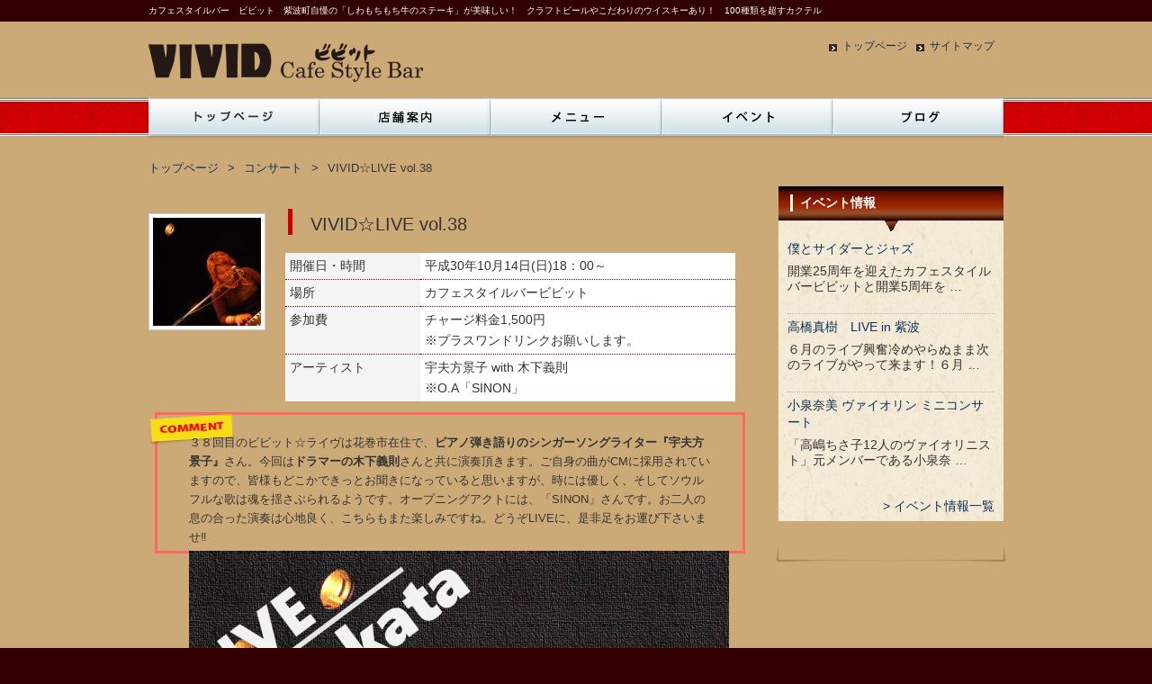

--- FILE ---
content_type: text/html; charset=UTF-8
request_url: https://www.csb-vivid.com/?events=vivid%E2%98%86live-vol-38
body_size: 31054
content:
<!DOCTYPE HTML>
<html dir="ltr" lang="ja">
<head>
<meta http-equiv="Content-Type" content="text/html; charset=UTF-8">
<title>VIVID☆LIVE vol.38 | カフェスタイルバー　ビビット</title>
<link rel="apple-touch-icon" href="https://www.csb-vivid.com/wp-content/themes/vivid/images/touch-icon.png" />
<link rel="shortcut icon" href="https://www.csb-vivid.com/wp-content/themes/vivid/images/favicon_vivid.ico" />
<link rel="stylesheet" type="text/css" media="all" href="https://www.csb-vivid.com/wp-content/themes/vivid/style.css" />
<!--[if lt IE 9]>
  <meta http-equiv="Imagetoolbar" content="no" />
  <script src="http://html5shiv.googlecode.com/svn/trunk/html5.js"></script>
<![endif]-->
<meta name="keywords" content="カフェ　バー　ビビット　居酒屋　飲食　紫波　ビール　ワイン　カクテル" />
<meta name="description" content="カフェスタイルバー　ビビットのページです。おいしいビールとおいしいワイン。そして100種類以上のカクテルをご用意。紫波町の日詰にあるおしゃれで落ち着いた空間で皆様のご来店をお待ちしております。" />
<meta name='robots' content='max-image-preview:large' />
	<style>img:is([sizes="auto" i], [sizes^="auto," i]) { contain-intrinsic-size: 3000px 1500px }</style>
	<link rel="alternate" type="application/rss+xml" title="カフェスタイルバー　ビビット &raquo; VIVID☆LIVE vol.38 のコメントのフィード" href="https://www.csb-vivid.com/?events=vivid%e2%98%86live-vol-38/feed/" />
<script type="text/javascript">
/* <![CDATA[ */
window._wpemojiSettings = {"baseUrl":"https:\/\/s.w.org\/images\/core\/emoji\/15.0.3\/72x72\/","ext":".png","svgUrl":"https:\/\/s.w.org\/images\/core\/emoji\/15.0.3\/svg\/","svgExt":".svg","source":{"concatemoji":"https:\/\/www.csb-vivid.com\/wp-includes\/js\/wp-emoji-release.min.js?ver=6.7.4"}};
/*! This file is auto-generated */
!function(i,n){var o,s,e;function c(e){try{var t={supportTests:e,timestamp:(new Date).valueOf()};sessionStorage.setItem(o,JSON.stringify(t))}catch(e){}}function p(e,t,n){e.clearRect(0,0,e.canvas.width,e.canvas.height),e.fillText(t,0,0);var t=new Uint32Array(e.getImageData(0,0,e.canvas.width,e.canvas.height).data),r=(e.clearRect(0,0,e.canvas.width,e.canvas.height),e.fillText(n,0,0),new Uint32Array(e.getImageData(0,0,e.canvas.width,e.canvas.height).data));return t.every(function(e,t){return e===r[t]})}function u(e,t,n){switch(t){case"flag":return n(e,"\ud83c\udff3\ufe0f\u200d\u26a7\ufe0f","\ud83c\udff3\ufe0f\u200b\u26a7\ufe0f")?!1:!n(e,"\ud83c\uddfa\ud83c\uddf3","\ud83c\uddfa\u200b\ud83c\uddf3")&&!n(e,"\ud83c\udff4\udb40\udc67\udb40\udc62\udb40\udc65\udb40\udc6e\udb40\udc67\udb40\udc7f","\ud83c\udff4\u200b\udb40\udc67\u200b\udb40\udc62\u200b\udb40\udc65\u200b\udb40\udc6e\u200b\udb40\udc67\u200b\udb40\udc7f");case"emoji":return!n(e,"\ud83d\udc26\u200d\u2b1b","\ud83d\udc26\u200b\u2b1b")}return!1}function f(e,t,n){var r="undefined"!=typeof WorkerGlobalScope&&self instanceof WorkerGlobalScope?new OffscreenCanvas(300,150):i.createElement("canvas"),a=r.getContext("2d",{willReadFrequently:!0}),o=(a.textBaseline="top",a.font="600 32px Arial",{});return e.forEach(function(e){o[e]=t(a,e,n)}),o}function t(e){var t=i.createElement("script");t.src=e,t.defer=!0,i.head.appendChild(t)}"undefined"!=typeof Promise&&(o="wpEmojiSettingsSupports",s=["flag","emoji"],n.supports={everything:!0,everythingExceptFlag:!0},e=new Promise(function(e){i.addEventListener("DOMContentLoaded",e,{once:!0})}),new Promise(function(t){var n=function(){try{var e=JSON.parse(sessionStorage.getItem(o));if("object"==typeof e&&"number"==typeof e.timestamp&&(new Date).valueOf()<e.timestamp+604800&&"object"==typeof e.supportTests)return e.supportTests}catch(e){}return null}();if(!n){if("undefined"!=typeof Worker&&"undefined"!=typeof OffscreenCanvas&&"undefined"!=typeof URL&&URL.createObjectURL&&"undefined"!=typeof Blob)try{var e="postMessage("+f.toString()+"("+[JSON.stringify(s),u.toString(),p.toString()].join(",")+"));",r=new Blob([e],{type:"text/javascript"}),a=new Worker(URL.createObjectURL(r),{name:"wpTestEmojiSupports"});return void(a.onmessage=function(e){c(n=e.data),a.terminate(),t(n)})}catch(e){}c(n=f(s,u,p))}t(n)}).then(function(e){for(var t in e)n.supports[t]=e[t],n.supports.everything=n.supports.everything&&n.supports[t],"flag"!==t&&(n.supports.everythingExceptFlag=n.supports.everythingExceptFlag&&n.supports[t]);n.supports.everythingExceptFlag=n.supports.everythingExceptFlag&&!n.supports.flag,n.DOMReady=!1,n.readyCallback=function(){n.DOMReady=!0}}).then(function(){return e}).then(function(){var e;n.supports.everything||(n.readyCallback(),(e=n.source||{}).concatemoji?t(e.concatemoji):e.wpemoji&&e.twemoji&&(t(e.twemoji),t(e.wpemoji)))}))}((window,document),window._wpemojiSettings);
/* ]]> */
</script>
<link rel='stylesheet' id='sbi_styles-css' href='https://www.csb-vivid.com/wp-content/plugins/instagram-feed/css/sbi-styles.min.css?ver=6.10.0' type='text/css' media='all' />
<style id='wp-emoji-styles-inline-css' type='text/css'>

	img.wp-smiley, img.emoji {
		display: inline !important;
		border: none !important;
		box-shadow: none !important;
		height: 1em !important;
		width: 1em !important;
		margin: 0 0.07em !important;
		vertical-align: -0.1em !important;
		background: none !important;
		padding: 0 !important;
	}
</style>
<link rel='stylesheet' id='wp-block-library-css' href='https://www.csb-vivid.com/wp-includes/css/dist/block-library/style.min.css?ver=6.7.4' type='text/css' media='all' />
<style id='classic-theme-styles-inline-css' type='text/css'>
/*! This file is auto-generated */
.wp-block-button__link{color:#fff;background-color:#32373c;border-radius:9999px;box-shadow:none;text-decoration:none;padding:calc(.667em + 2px) calc(1.333em + 2px);font-size:1.125em}.wp-block-file__button{background:#32373c;color:#fff;text-decoration:none}
</style>
<style id='global-styles-inline-css' type='text/css'>
:root{--wp--preset--aspect-ratio--square: 1;--wp--preset--aspect-ratio--4-3: 4/3;--wp--preset--aspect-ratio--3-4: 3/4;--wp--preset--aspect-ratio--3-2: 3/2;--wp--preset--aspect-ratio--2-3: 2/3;--wp--preset--aspect-ratio--16-9: 16/9;--wp--preset--aspect-ratio--9-16: 9/16;--wp--preset--color--black: #000000;--wp--preset--color--cyan-bluish-gray: #abb8c3;--wp--preset--color--white: #ffffff;--wp--preset--color--pale-pink: #f78da7;--wp--preset--color--vivid-red: #cf2e2e;--wp--preset--color--luminous-vivid-orange: #ff6900;--wp--preset--color--luminous-vivid-amber: #fcb900;--wp--preset--color--light-green-cyan: #7bdcb5;--wp--preset--color--vivid-green-cyan: #00d084;--wp--preset--color--pale-cyan-blue: #8ed1fc;--wp--preset--color--vivid-cyan-blue: #0693e3;--wp--preset--color--vivid-purple: #9b51e0;--wp--preset--gradient--vivid-cyan-blue-to-vivid-purple: linear-gradient(135deg,rgba(6,147,227,1) 0%,rgb(155,81,224) 100%);--wp--preset--gradient--light-green-cyan-to-vivid-green-cyan: linear-gradient(135deg,rgb(122,220,180) 0%,rgb(0,208,130) 100%);--wp--preset--gradient--luminous-vivid-amber-to-luminous-vivid-orange: linear-gradient(135deg,rgba(252,185,0,1) 0%,rgba(255,105,0,1) 100%);--wp--preset--gradient--luminous-vivid-orange-to-vivid-red: linear-gradient(135deg,rgba(255,105,0,1) 0%,rgb(207,46,46) 100%);--wp--preset--gradient--very-light-gray-to-cyan-bluish-gray: linear-gradient(135deg,rgb(238,238,238) 0%,rgb(169,184,195) 100%);--wp--preset--gradient--cool-to-warm-spectrum: linear-gradient(135deg,rgb(74,234,220) 0%,rgb(151,120,209) 20%,rgb(207,42,186) 40%,rgb(238,44,130) 60%,rgb(251,105,98) 80%,rgb(254,248,76) 100%);--wp--preset--gradient--blush-light-purple: linear-gradient(135deg,rgb(255,206,236) 0%,rgb(152,150,240) 100%);--wp--preset--gradient--blush-bordeaux: linear-gradient(135deg,rgb(254,205,165) 0%,rgb(254,45,45) 50%,rgb(107,0,62) 100%);--wp--preset--gradient--luminous-dusk: linear-gradient(135deg,rgb(255,203,112) 0%,rgb(199,81,192) 50%,rgb(65,88,208) 100%);--wp--preset--gradient--pale-ocean: linear-gradient(135deg,rgb(255,245,203) 0%,rgb(182,227,212) 50%,rgb(51,167,181) 100%);--wp--preset--gradient--electric-grass: linear-gradient(135deg,rgb(202,248,128) 0%,rgb(113,206,126) 100%);--wp--preset--gradient--midnight: linear-gradient(135deg,rgb(2,3,129) 0%,rgb(40,116,252) 100%);--wp--preset--font-size--small: 13px;--wp--preset--font-size--medium: 20px;--wp--preset--font-size--large: 36px;--wp--preset--font-size--x-large: 42px;--wp--preset--spacing--20: 0.44rem;--wp--preset--spacing--30: 0.67rem;--wp--preset--spacing--40: 1rem;--wp--preset--spacing--50: 1.5rem;--wp--preset--spacing--60: 2.25rem;--wp--preset--spacing--70: 3.38rem;--wp--preset--spacing--80: 5.06rem;--wp--preset--shadow--natural: 6px 6px 9px rgba(0, 0, 0, 0.2);--wp--preset--shadow--deep: 12px 12px 50px rgba(0, 0, 0, 0.4);--wp--preset--shadow--sharp: 6px 6px 0px rgba(0, 0, 0, 0.2);--wp--preset--shadow--outlined: 6px 6px 0px -3px rgba(255, 255, 255, 1), 6px 6px rgba(0, 0, 0, 1);--wp--preset--shadow--crisp: 6px 6px 0px rgba(0, 0, 0, 1);}:where(.is-layout-flex){gap: 0.5em;}:where(.is-layout-grid){gap: 0.5em;}body .is-layout-flex{display: flex;}.is-layout-flex{flex-wrap: wrap;align-items: center;}.is-layout-flex > :is(*, div){margin: 0;}body .is-layout-grid{display: grid;}.is-layout-grid > :is(*, div){margin: 0;}:where(.wp-block-columns.is-layout-flex){gap: 2em;}:where(.wp-block-columns.is-layout-grid){gap: 2em;}:where(.wp-block-post-template.is-layout-flex){gap: 1.25em;}:where(.wp-block-post-template.is-layout-grid){gap: 1.25em;}.has-black-color{color: var(--wp--preset--color--black) !important;}.has-cyan-bluish-gray-color{color: var(--wp--preset--color--cyan-bluish-gray) !important;}.has-white-color{color: var(--wp--preset--color--white) !important;}.has-pale-pink-color{color: var(--wp--preset--color--pale-pink) !important;}.has-vivid-red-color{color: var(--wp--preset--color--vivid-red) !important;}.has-luminous-vivid-orange-color{color: var(--wp--preset--color--luminous-vivid-orange) !important;}.has-luminous-vivid-amber-color{color: var(--wp--preset--color--luminous-vivid-amber) !important;}.has-light-green-cyan-color{color: var(--wp--preset--color--light-green-cyan) !important;}.has-vivid-green-cyan-color{color: var(--wp--preset--color--vivid-green-cyan) !important;}.has-pale-cyan-blue-color{color: var(--wp--preset--color--pale-cyan-blue) !important;}.has-vivid-cyan-blue-color{color: var(--wp--preset--color--vivid-cyan-blue) !important;}.has-vivid-purple-color{color: var(--wp--preset--color--vivid-purple) !important;}.has-black-background-color{background-color: var(--wp--preset--color--black) !important;}.has-cyan-bluish-gray-background-color{background-color: var(--wp--preset--color--cyan-bluish-gray) !important;}.has-white-background-color{background-color: var(--wp--preset--color--white) !important;}.has-pale-pink-background-color{background-color: var(--wp--preset--color--pale-pink) !important;}.has-vivid-red-background-color{background-color: var(--wp--preset--color--vivid-red) !important;}.has-luminous-vivid-orange-background-color{background-color: var(--wp--preset--color--luminous-vivid-orange) !important;}.has-luminous-vivid-amber-background-color{background-color: var(--wp--preset--color--luminous-vivid-amber) !important;}.has-light-green-cyan-background-color{background-color: var(--wp--preset--color--light-green-cyan) !important;}.has-vivid-green-cyan-background-color{background-color: var(--wp--preset--color--vivid-green-cyan) !important;}.has-pale-cyan-blue-background-color{background-color: var(--wp--preset--color--pale-cyan-blue) !important;}.has-vivid-cyan-blue-background-color{background-color: var(--wp--preset--color--vivid-cyan-blue) !important;}.has-vivid-purple-background-color{background-color: var(--wp--preset--color--vivid-purple) !important;}.has-black-border-color{border-color: var(--wp--preset--color--black) !important;}.has-cyan-bluish-gray-border-color{border-color: var(--wp--preset--color--cyan-bluish-gray) !important;}.has-white-border-color{border-color: var(--wp--preset--color--white) !important;}.has-pale-pink-border-color{border-color: var(--wp--preset--color--pale-pink) !important;}.has-vivid-red-border-color{border-color: var(--wp--preset--color--vivid-red) !important;}.has-luminous-vivid-orange-border-color{border-color: var(--wp--preset--color--luminous-vivid-orange) !important;}.has-luminous-vivid-amber-border-color{border-color: var(--wp--preset--color--luminous-vivid-amber) !important;}.has-light-green-cyan-border-color{border-color: var(--wp--preset--color--light-green-cyan) !important;}.has-vivid-green-cyan-border-color{border-color: var(--wp--preset--color--vivid-green-cyan) !important;}.has-pale-cyan-blue-border-color{border-color: var(--wp--preset--color--pale-cyan-blue) !important;}.has-vivid-cyan-blue-border-color{border-color: var(--wp--preset--color--vivid-cyan-blue) !important;}.has-vivid-purple-border-color{border-color: var(--wp--preset--color--vivid-purple) !important;}.has-vivid-cyan-blue-to-vivid-purple-gradient-background{background: var(--wp--preset--gradient--vivid-cyan-blue-to-vivid-purple) !important;}.has-light-green-cyan-to-vivid-green-cyan-gradient-background{background: var(--wp--preset--gradient--light-green-cyan-to-vivid-green-cyan) !important;}.has-luminous-vivid-amber-to-luminous-vivid-orange-gradient-background{background: var(--wp--preset--gradient--luminous-vivid-amber-to-luminous-vivid-orange) !important;}.has-luminous-vivid-orange-to-vivid-red-gradient-background{background: var(--wp--preset--gradient--luminous-vivid-orange-to-vivid-red) !important;}.has-very-light-gray-to-cyan-bluish-gray-gradient-background{background: var(--wp--preset--gradient--very-light-gray-to-cyan-bluish-gray) !important;}.has-cool-to-warm-spectrum-gradient-background{background: var(--wp--preset--gradient--cool-to-warm-spectrum) !important;}.has-blush-light-purple-gradient-background{background: var(--wp--preset--gradient--blush-light-purple) !important;}.has-blush-bordeaux-gradient-background{background: var(--wp--preset--gradient--blush-bordeaux) !important;}.has-luminous-dusk-gradient-background{background: var(--wp--preset--gradient--luminous-dusk) !important;}.has-pale-ocean-gradient-background{background: var(--wp--preset--gradient--pale-ocean) !important;}.has-electric-grass-gradient-background{background: var(--wp--preset--gradient--electric-grass) !important;}.has-midnight-gradient-background{background: var(--wp--preset--gradient--midnight) !important;}.has-small-font-size{font-size: var(--wp--preset--font-size--small) !important;}.has-medium-font-size{font-size: var(--wp--preset--font-size--medium) !important;}.has-large-font-size{font-size: var(--wp--preset--font-size--large) !important;}.has-x-large-font-size{font-size: var(--wp--preset--font-size--x-large) !important;}
:where(.wp-block-post-template.is-layout-flex){gap: 1.25em;}:where(.wp-block-post-template.is-layout-grid){gap: 1.25em;}
:where(.wp-block-columns.is-layout-flex){gap: 2em;}:where(.wp-block-columns.is-layout-grid){gap: 2em;}
:root :where(.wp-block-pullquote){font-size: 1.5em;line-height: 1.6;}
</style>
<link rel='stylesheet' id='contact-form-7-css' href='https://www.csb-vivid.com/wp-content/plugins/contact-form-7/includes/css/styles.css?ver=5.5.3' type='text/css' media='all' />
<link rel='stylesheet' id='responsive-lightbox-prettyphoto-css' href='https://www.csb-vivid.com/wp-content/plugins/responsive-lightbox/assets/prettyphoto/prettyPhoto.min.css?ver=2.4.8' type='text/css' media='all' />
<link rel='stylesheet' id='child-pages-shortcode-css-css' href='https://www.csb-vivid.com/wp-content/themes/vivid/css/child-pages-shortcode/style.css?ver=1.1.4' type='text/css' media='all' />
<link rel='stylesheet' id='mediaelementjs-styles-css' href='https://www.csb-vivid.com/wp-content/plugins/media-element-html5-video-and-audio-player/mediaelement/v4/mediaelementplayer.min.css?ver=6.7.4' type='text/css' media='all' />
<link rel='stylesheet' id='mediaelementjs-styles-legacy-css' href='https://www.csb-vivid.com/wp-content/plugins/media-element-html5-video-and-audio-player/mediaelement/v4/mediaelementplayer-legacy.min.css?ver=6.7.4' type='text/css' media='all' />
<script type="text/javascript" src="https://www.csb-vivid.com/wp-includes/js/jquery/jquery.min.js?ver=3.7.1" id="jquery-core-js"></script>
<script type="text/javascript" src="https://www.csb-vivid.com/wp-includes/js/jquery/jquery-migrate.min.js?ver=3.4.1" id="jquery-migrate-js"></script>
<script type="text/javascript" src="https://www.csb-vivid.com/wp-content/plugins/responsive-lightbox/assets/prettyphoto/jquery.prettyPhoto.min.js?ver=2.4.8" id="responsive-lightbox-prettyphoto-js"></script>
<script type="text/javascript" src="https://www.csb-vivid.com/wp-includes/js/underscore.min.js?ver=1.13.7" id="underscore-js"></script>
<script type="text/javascript" src="https://www.csb-vivid.com/wp-content/plugins/responsive-lightbox/assets/infinitescroll/infinite-scroll.pkgd.min.js?ver=6.7.4" id="responsive-lightbox-infinite-scroll-js"></script>
<script type="text/javascript" id="responsive-lightbox-js-before">
/* <![CDATA[ */
var rlArgs = {"script":"prettyphoto","selector":"lightbox","customEvents":"","activeGalleries":true,"animationSpeed":"normal","slideshow":false,"slideshowDelay":5000,"slideshowAutoplay":false,"opacity":"0.75","showTitle":true,"allowResize":true,"allowExpand":true,"width":1080,"height":720,"separator":"\/","theme":"pp_default","horizontalPadding":20,"hideFlash":false,"wmode":"opaque","videoAutoplay":false,"modal":false,"deeplinking":false,"overlayGallery":true,"keyboardShortcuts":true,"social":false,"woocommerce_gallery":false,"ajaxurl":"https:\/\/www.csb-vivid.com\/wp-admin\/admin-ajax.php","nonce":"b0c55ed57c","preview":false,"postId":4002,"scriptExtension":false};
/* ]]> */
</script>
<script type="text/javascript" src="https://www.csb-vivid.com/wp-content/plugins/responsive-lightbox/js/front.js?ver=2.4.8" id="responsive-lightbox-js"></script>
<script type="text/javascript" src="https://www.csb-vivid.com/wp-content/plugins/child-pages-shortcode/js/child-pages-shortcode.min.js?ver=1.1.4" id="child-pages-shortcode-js"></script>
<script type="text/javascript" src="https://www.csb-vivid.com/wp-content/plugins/media-element-html5-video-and-audio-player/mediaelement/v4/mediaelement-and-player.min.js?ver=4.2.8" id="mediaelementjs-scripts-js"></script>
<link rel="https://api.w.org/" href="https://www.csb-vivid.com/wp-json/" /><link rel="EditURI" type="application/rsd+xml" title="RSD" href="https://www.csb-vivid.com/xmlrpc.php?rsd" />
<meta name="generator" content="WordPress 6.7.4" />
<link rel="canonical" href="https://www.csb-vivid.com/?events=vivid%e2%98%86live-vol-38" />
<link rel='shortlink' href='https://www.csb-vivid.com/?p=4002' />
<link rel="alternate" title="oEmbed (JSON)" type="application/json+oembed" href="https://www.csb-vivid.com/wp-json/oembed/1.0/embed?url=https%3A%2F%2Fwww.csb-vivid.com%2F%3Fevents%3Dvivid%25e2%2598%2586live-vol-38" />
<link rel="alternate" title="oEmbed (XML)" type="text/xml+oembed" href="https://www.csb-vivid.com/wp-json/oembed/1.0/embed?url=https%3A%2F%2Fwww.csb-vivid.com%2F%3Fevents%3Dvivid%25e2%2598%2586live-vol-38&#038;format=xml" />
		<style type="text/css" id="wp-custom-css">
			.first-column tr td:nth-child(1){
			background-color:#f4f4f4;
}
		</style>
		</head>
<body class="events-template-default single single-events postid-4002">
<!-- FB Page-Plugin start-->
<div id="fb-root"></div>
<script>(function(d, s, id) {
  var js, fjs = d.getElementsByTagName(s)[0];
  if (d.getElementById(id)) return;
  js = d.createElement(s); js.id = id;
  js.src = 'https://connect.facebook.net/ja_JP/sdk.js#xfbml=1&version=v2.12&appId=231597590641217&autoLogAppEvents=1';
  fjs.parentNode.insertBefore(js, fjs);
}(document, 'script', 'facebook-jssdk'));</script>	
<!-- FB Page-Plugin end-->


<div id="wrap">
  <section id="description">
    <h1>カフェスタイルバー　ビビット　紫波町自慢の「しわもちもち牛のステーキ」が美味しい！　クラフトビールやこだわりのウイスキーあり！　100種類を超すカクテル　</h1>
  </section><!-- #description end -->
  <div id="container">
    <header id="header">
      <h1 id="site-id">
        <a href="https://www.csb-vivid.com/"><img src="https://www.csb-vivid.com/wp-content/themes/vivid/images/header/site_id.png" alt="カフェスタイルバー　ビビット" /></a>
      </h1><!-- #site-id end -->
      <div id="utility-group">
<!--ユーティリティナビゲーション-->
<nav id="utility-nav" class="menu-utility-container"><ul id="menu-utility" class="menu"><li id="menu-item-70" class="menu-item menu-item-type-post_type menu-item-object-page menu-item-home menu-item-70"><a href="https://www.csb-vivid.com/">トップページ</a></li>
<li id="menu-item-72" class="menu-item menu-item-type-post_type menu-item-object-page menu-item-72"><a href="https://www.csb-vivid.com/sitemap_page/">サイトマップ</a></li>
</ul></nav><!--ユーティリティナビゲーション終了-->
		<!-- #header-widget-area start -->
        <div id="header-widget-area">
          <aside class="widget_search">
          </aside>
        </div>
        <!-- #header-widget-area end -->


      </div><!-- #utility-group end -->
    </header><!-- #header end -->
<!--グローバルナビゲーション-->
<nav id="global-nav" class="menu-global-container"><ul id="menu-global" class="menu"><li id="menu-item-58" class="menu-item menu-item-type-post_type menu-item-object-page menu-item-home menu-item-58"><a href="https://www.csb-vivid.com/">トップページ</a></li>
<li id="menu-item-651" class="menu-item menu-item-type-post_type menu-item-object-page menu-item-has-children menu-item-651"><a href="https://www.csb-vivid.com/shop/">店舗案内</a>
<ul class="sub-menu">
	<li id="menu-item-308" class="menu-item menu-item-type-post_type menu-item-object-page menu-item-308"><a href="https://www.csb-vivid.com/shop/about/">店舗について</a></li>
	<li id="menu-item-60" class="menu-item menu-item-type-post_type menu-item-object-page menu-item-60"><a href="https://www.csb-vivid.com/shop/business/">店内のご紹介</a></li>
	<li id="menu-item-62" class="menu-item menu-item-type-post_type menu-item-object-page menu-item-62"><a href="https://www.csb-vivid.com/shop/access/">アクセスマップ</a></li>
</ul>
</li>
<li id="menu-item-644" class="menu-item menu-item-type-post_type menu-item-object-page menu-item-has-children menu-item-644"><a href="https://www.csb-vivid.com/menu/">メニュー</a>
<ul class="sub-menu">
	<li id="menu-item-395" class="menu-item menu-item-type-post_type menu-item-object-page menu-item-395"><a href="https://www.csb-vivid.com/menu/food/">フード</a></li>
	<li id="menu-item-315" class="menu-item menu-item-type-post_type menu-item-object-page menu-item-315"><a href="https://www.csb-vivid.com/menu/alcohol/">アルコールドリンク</a></li>
	<li id="menu-item-314" class="menu-item menu-item-type-post_type menu-item-object-page menu-item-314"><a href="https://www.csb-vivid.com/menu/softdrink/">ソフトドリンク</a></li>
	<li id="menu-item-335" class="menu-item menu-item-type-post_type menu-item-object-page menu-item-335"><a href="https://www.csb-vivid.com/menu/dessert/">デザート</a></li>
	<li id="menu-item-379" class="menu-item menu-item-type-post_type menu-item-object-page menu-item-379"><a href="https://www.csb-vivid.com/menu/partymenu/">パーティープラン</a></li>
	<li id="menu-item-700" class="menu-item menu-item-type-post_type menu-item-object-page menu-item-700"><a href="https://www.csb-vivid.com/menu/special_info/">お得な情報</a></li>
</ul>
</li>
<li id="menu-item-261" class="menu-item menu-item-type-post_type menu-item-object-page menu-item-261"><a href="https://www.csb-vivid.com/events/">イベント情報</a></li>
<li id="menu-item-69" class="menu-item menu-item-type-taxonomy menu-item-object-category menu-item-69"><a href="https://www.csb-vivid.com/archives/category/blog/">ブログ</a></li>
</ul></nav><!--グローバルナビゲーション終了-->
<!--アイキャッチ画像の設定-->
<!--アイキャッチ画像の設定終了-->
    <section id="contents-body">
<nav id="bread-crumb" class="bread_crumb">
	<ul>
		<li class="level-1 top"><a href="https://www.csb-vivid.com/">トップページ</a></li>
		<li class="level-2 sub"><a href="https://www.csb-vivid.com/archives/event/concert/">コンサート</a></li>
		<li class="level-3 sub tail current">VIVID☆LIVE vol.38</li>
	</ul>
</nav>
      <section id="contents">
        <section class="shops">
          <img width="120" height="120" src="https://www.csb-vivid.com/wp-content/uploads/2018/09/02186a2dfad2aca8fbd8e65b71fc8db7-120x120.jpg" class="alignleft shop_thumbnail wp-post-image" alt="VIVID☆LIVE vol.38" title="VIVID☆LIVE vol.38" decoding="async" srcset="https://www.csb-vivid.com/wp-content/uploads/2018/09/02186a2dfad2aca8fbd8e65b71fc8db7-120x120.jpg 120w, https://www.csb-vivid.com/wp-content/uploads/2018/09/02186a2dfad2aca8fbd8e65b71fc8db7-150x150.jpg 150w, https://www.csb-vivid.com/wp-content/uploads/2018/09/02186a2dfad2aca8fbd8e65b71fc8db7-90x90.jpg 90w, https://www.csb-vivid.com/wp-content/uploads/2018/09/02186a2dfad2aca8fbd8e65b71fc8db7-61x61.jpg 61w" sizes="(max-width: 120px) 100vw, 120px" />        <h3>VIVID☆LIVE vol.38</h3>
          <table class="shop_spec">
            <tr>
              <th>開催日・時間</th>
              <td>平成30年10月14日(日)18：00～</td>   
            </tr>
            <tr>
              <th>場所</th>
              <td>カフェスタイルバービビット</td>   
            </tr>
            <tr>
              <th>参加費</th>
              <td>チャージ料金1,500円<br />
※プラスワンドリンクお願いします。</td>   
            </tr>
            <tr>
              <th>アーティスト</th>
              <td>宇夫方景子 with 木下義則<br />
※O.A「SINON」</td>   
            </tr>
         </table>
          <h4 class="shop_content_title"><img src="https://www.csb-vivid.com/wp-content/themes/vivid/images/h4_shop_comment.png" alt="COMMENT" width="97" height="35" /></h4>
          <section class="shop_content">
            ３８回目のビビット☆ライヴは花巻市在住で、<strong>ピアノ弾き語りのシンガーソングライター『宇夫方景子』</strong>さん。今回は<strong>ドラマーの木下義則</strong>さんと共に演奏頂きます。ご自身の曲がCMに採用されていますので、皆様もどこかできっとお聞きになっていると思いますが、時には優しく、そしてソウルフルな歌は魂を揺さぶられるようです。オープニングアクトには、「SINON」さんです。お二人の息の合った演奏は心地良く、こちらもまた楽しみですね。どうぞLIVEに、是非足をお運び下さいませ‼

&nbsp;

<img class="alignleft wp-image-3999 size-large" src="http://www.csb-vivid.com/wp-content/uploads/2018/09/537bc3cc3e3f236eb6b0e322abb48c6b-600x847.png" alt="" width="600" height="847" />          </section>
        </section>
<aside id="back_to_top">
<a href="#wrap" onclick="scrollup(); return false;">
<img src="https://www.csb-vivid.com/wp-content/themes/vivid/images/btn_back_to_top.png" alt="トップへ戻る" width="146" height="42">
</a>
</aside>

     </section>
     <section id="sidebar"><!-- #sidebar start -->
        <div id="primary" class="widget-area"><!-- #primary start -->


			<aside id="event-info" class="news-list">
			<h1>イベント情報</h1>
			<div class="info-wrap">
			<ul>

	            <li>
                  <h2><a href="https://www.csb-vivid.com/?events=%e5%83%95%e3%81%a8%e3%82%b5%e3%82%a4%e3%83%80%e3%83%bc%e3%81%a8%e3%82%b8%e3%83%a3%e3%82%ba">僕とサイダーとジャズ</a></h2>
                  <p>開業25周年を迎えたカフェスタイルバービビットと開業5周年を &#8230;</p>
                </li>

	            <li>
                  <h2><a href="https://www.csb-vivid.com/?events=%e9%ab%98%e6%a9%8b%e7%9c%9f%e6%a8%b9%e3%80%80live-in-%e7%b4%ab%e6%b3%a2">高橋真樹　LIVE in 紫波</a></h2>
                  <p>６月のライブ興奮冷めやらぬまま次のライブがやって来ます！６月 &#8230;</p>
                </li>

	            <li>
                  <h2><a href="https://www.csb-vivid.com/?events=%e5%b0%8f%e6%b3%89%e5%a5%88%e7%be%8e-%e3%83%b4%e3%82%a1%e3%82%a4%e3%82%aa%e3%83%aa%e3%83%b3-%e3%83%9f%e3%83%8b%e3%82%b3%e3%83%b3%e3%82%b5%e3%83%bc%e3%83%88">小泉奈美 ヴァイオリン ミニコンサート</a></h2>
                  <p>「高嶋ちさ子12人のヴァイオリニスト」元メンバーである小泉奈 &#8230;</p>
                </li>

            </ul>
              <span class="link-text">
                <a href="http://www.csb-vivid.com/events/">イベント情報一覧</a>
              </span>
            </div>
          </aside>
        </div><!-- #primary end -->

<!--fb likebox start-->
        <div id="tertiary" class="widget-area">
			<aside id="event-info" class="news-list">
				<div class="fb-page" data-href="https://www.facebook.com/csb.vivid" data-width="250" data-height="500" data-small-header="false" data-adapt-container-width="true" data-hide-cover="false" data-show-facepile="true" data-show-posts="true">
					<div class="fb-xfbml-parse-ignore"><blockquote cite="https://www.facebook.com/csb.vivid"><a href="https://www.facebook.com/csb.vivid">カフェスタイルバー　ビビット</a></blockquote>
					</div>
				</div>
			</aside>
		</div>
<!--fb likebox end-->

</section><!-- #sidebar end -->    </section><!-- #contents-body end -->
  </div><!-- #container end -->
  <div id="footer-container">
    <footer id="footer">
      <p id="copyright"><small>Copyright &copy; カフェスタイルバー　ビビット All rights reserved.</small></p>
    </footer><!-- #footer end -->
  </div><!-- #footer-container end -->
</div><!-- #wrap end -->
<script src="https://www.csb-vivid.com/wp-content/themes/vivid/js/scroll.js"></script>
</script>
<!-- Instagram Feed JS -->
<script type="text/javascript">
var sbiajaxurl = "https://www.csb-vivid.com/wp-admin/admin-ajax.php";
</script>
<script type="text/javascript" src="https://www.csb-vivid.com/wp-includes/js/dist/vendor/wp-polyfill.min.js?ver=3.15.0" id="wp-polyfill-js"></script>
<script type="text/javascript" id="contact-form-7-js-extra">
/* <![CDATA[ */
var wpcf7 = {"api":{"root":"https:\/\/www.csb-vivid.com\/wp-json\/","namespace":"contact-form-7\/v1"},"cached":"1"};
/* ]]> */
</script>
<script type="text/javascript" src="https://www.csb-vivid.com/wp-content/plugins/contact-form-7/includes/js/index.js?ver=5.5.3" id="contact-form-7-js"></script>
</body>
</html>

<!-- Dynamic page generated in 0.288 seconds. -->
<!-- Cached page generated by WP-Super-Cache on 2026-01-12 03:43:21 -->


--- FILE ---
content_type: text/css
request_url: https://www.csb-vivid.com/wp-content/themes/vivid/style.css
body_size: 324
content:
@charset "UTF-8";
/*
Theme Name: Cafe Style Bar VIVID
Theme URI: http://www.csb-vivid.com/
Description: This is our original theme.
Author: Age Shoot Inc.
Author URI:　http://www.age-sht.net/
Version:1.0
*/
@import url(css/html5reset-1.6.1.css);
@import url(css/layout.css);
@import url(css/common.css);
@import url(css/nav.css);
@import url(css/content.css);
@import url(css/top.css);



--- FILE ---
content_type: text/css
request_url: https://www.csb-vivid.com/wp-content/themes/vivid/css/layout.css
body_size: 703
content:
@charset "UTF-8";


#description h1 {
	width: 950px;
	margin: auto;
}

#container {
	width: 958px;
	margin: auto;
}

#header {
	width: 950px;
	height: 85px;
	margin: auto;
	overflow: hidden;
}

#site-id {
	float: left;
	max-width: 450px;
	height: 61px;
	padding-top: 24px;
}

#utility-group {
	float: right;
	max-width: 500px;
	padding-top: 15px;
}

#utility-nav {
	float: left;
}

#header-widget-area {
	float: right;
}

#global-nav {
	height: 52px;
	margin-bottom: -11px;
}

#global-nav ul {
	width: 958px;
}

#contents-body {
	padding: 25px 1px 0 4px;
}

#contents {
	float: left;
	width: 670px;
}

#sidebar {
	float: right;
	width: 256px;
}

#footer-container {
	clear: both;
	padding-top: 35px;
}

#footer {
	width: 950px;
	height: 16px;
	margin: auto;
/*	padding-top: 70px;*/
}

--- FILE ---
content_type: text/css
request_url: https://www.csb-vivid.com/wp-content/themes/vivid/css/common.css
body_size: 10957
content:
@charset "UTF-8";

a {
	color: #0c3158;
	text-decoration: none;
}
a:hover {
	color: #f00;
}

html {
	overflow-y: scroll;
}

p {
	margin: 0.5em 0 1.2em;
}


body {
	font-family: "ヒラギノ角ゴ Pro W3","Hiragino Kaku Gothic Pro","メイリオ",Meiryo,"ＭＳ Ｐゴシック","MS PGothic",sans-serif;
	background-color: #330000;
	color: #333;
	font-size: 85%;
	line-height: 1.7;
}

#wrap {
	background-image: url(../images/bg_wrap.png);
/*	background-color: #ffcc99;*/
	background-color: #ccaa77;
	background-repeat: repeat-x;
}

.home #wrap {
	background-image: url(../images/bg_wrap-front_page4.png);
}

#description {
	background-color: #330000;
}

#description h1 {
	color: #fff;
	font-size: 75%;
	font-weight: normal;
	padding: 7px 0;
	line-height: 1;
}

#site-id a {
	color: #1a1a1a;
	font-size: x-large;
}

#utility-nav ul {
	margin: 0;
}

#utility-nav li {
	float: left;
	padding-right: 10px;
}

#utility-nav li a {
	font-size: 85%;
	line-height: 1;
	background: url(../images/ico_link.png) no-repeat;
	padding-left: 15px;
}

#utility-nav li a:hover {
	background-position: 0 -17px;
}


.screen-reader-text {
	display: none;
}


.widget_search {
/*	width: 180px;*/
	width: 0;
}

#searchform {
	font-size: 0;
	position: relative;
}

#s {
	font-size: small;
	background: url(../images/bg_search_form.png);
	width: 133px;
	height: 21px;
	border: none;
	padding: 0 0 0 8px;
}

#searchsubmit {
    background: url(../images/btn_search.png) no-repeat scroll 0 0 transparent;
    border: none;
    cursor: pointer;
    height: 21px;
    position: absolute;
    position: relative\9;
	right: 0;
    width: 39px;
	text-indent: -9999px;
}

#searchsubmit:hover {
	background-position: left bottom;
}


#branding {
/*	padding-left:4px;*/
	text-align: center;
/*	margin:0px auto;
	width:950px;*/
}



#bread-crumb {
	font-size: 95%;
	padding: 1px 0 10px;
}

#bread-crumb ul {
	margin: 0;
}

#bread-crumb ul:after {
    clear: both;
    content: " ";
    display: block;
    font-size: 0;
    height: 0;
    visibility: hidden;
}

#bread-crumb li {
	float: left;
}

#bread-crumb li.sub {
	padding-left: 10px;
}

#bread-crumb li.sub:before {
	letter-spacing: 10px;
    content: ">";
}

#contents {
	clear: both;
}

#contents article {
}

#contents article:after {
    clear: both;
    content: " ";
    display: block;
    font-size: 0;
    height: 0;
    visibility: hidden;
}

.adjacent_post_links {
	margin: 20px 0 0;
}

.adjacent_post_links ul {
	margin: 0;
}

.adjacent_post_links ul:after {
    clear: both;
    content: ".";
    display: block;
    font-size: 0;
    height: 0;
    visibility: hidden;
}

.adjacent_post_links li {
	max-width: 325px;
	height: 50px;
}

.adjacent_post_links li a {
	display: block;
	vertical-align: middle;
}

.adjacent_post_links li.previous {
	float: left;
}

.adjacent_post_links li.previous a {
    background: url( ../images/bg_previous_link.png) no-repeat left center;
	padding-left: 20px;
}

.adjacent_post_links li.next {
	float: right;
}

.adjacent_post_links li.next a {
    background: url( ../images/bg_next_link.png) no-repeat right center;
	padding-right: 20px;
}


#back_to_top {
	margin-top: 50px;
	text-align: right;
}

#back_to_top a {
	position: relative;
	right: -9px;
}

#sidebar h2 {
	font-size: 100%;
	background: none;
	padding: 0;
	margin: 0;
}

.rss_link {
	padding-left: 3px;
}

#primary div ul,
#primary ul {
	margin: 0;
	padding: 0;
}

#primary li {
	list-style: none;
	border-top: dotted 1px #b9b4ab;
	padding: 5px 0;
}

#primary li a {
	display: block;
	padding: 5px;
	border-radius: 3px;
}

.sub_navi .current_page_item a,
.sub_navi .current-cat a,
.sub_navi li a:hover {
	color: #333;
	background-color: rgba( 0, 0, 0, 0.2 );
	background-color: rgb( 195, 188, 172 )\9;
}

.sub_navi .current_page_item li a {
	background: none;
}

#primary ul li:first-child {
	border-top: none;
}

#primary ul ul.children li:first-child {
	border-top: dotted 1px #b9b4ab;
}

#primary aside {
/*	background: url(../images/bg_sidebar_primary_column_shadow.png) no-repeat left bottom;*/
	padding: 0 3px 3px;
/*	margin-bottom: 27px;*/
	margin-bottom: 17px;
}

#primary aside h1 {
	color: #fff;
	line-height: 1;
	background: url(../images/bg_sidebar_title_red.png) no-repeat;
	padding: 12px 10px 0 24px;
	height: 38px;
	margin-bottom: -12px;
	position: relative;
	z-index: 10;
}

#primary ul,
#primary div {
	padding: 17px 10px 10px;
	background: url(../images/bg_primary_sidebar.png);
}

#primary div ul {
	background: none;
}

#primary ul ul.children {
	background: none;
	padding: 5px 0 0 15px;
}

#tertiary aside {
	background: url(../images/bg_sidebar_primary_column_shadow.png) no-repeat left bottom;
	padding: 0 3px 3px;
	margin-bottom: 27px;
}


aside#event-info h1 {
	background: url(../images/bg_sidebar_title_darkbrown.png) no-repeat;
}
aside#blog-info h1 {
	background: url(../images/bg_sidebar_title_brown.png) no-repeat;
}

aside#information-info h1 {
	background: url(../images/bg_sidebar_title_yellow.png) no-repeat;
}

#event-info time,
#blog-info time,
#information-info time {
	color: #0c3158;
	font-size: 85%;
	line-height: 1;
}

#event-info h2,
#blog-info h2,
#information-info h2 {
	line-height: 1.4;
	margin-bottom: 3px;
}

#event-info img,
#blog-info img,
#information-info img {
	background-color: #fff;
	padding: 4px;
	border: solid 1px #ddd;
	float: right;
}

#event-info p,
#blog-info p,
#information-info p {
	line-height: 1.3;
/*	margin-right: 80px;*/
}

#event-info li a,
#blog-info li a,
#information-info li a {
	display: inline;
	padding: 0;
}

#event-info li a:hover,
#blog-info li a:hover,
#information-info li a:hover {
	background: none;
}

#event-info li p a,
#blog-info li p a,
#information-info li p a {
	color: #333;
	margin-top: 0;
}


#secondary {
    padding: 3px;
}

#secondary aside {
    margin-bottom: 15px;
}


#footer-container {
	background: url(../images/bg_footer-container.png) repeat-x bottom left;
}

#footer {
/*	background: url(../images/bg_footer.png);*/
}


#copyright {
	color: #ffffff;
	text-align: center;
	font-size: 65%;
}
#copyright a {
	color: #ffffff;
}

.continue-button {
	background: url(../images/bg_continue-button-shadow.png) no-repeat left bottom;
	float: right;
	padding: 0 0 3px 3px;
}


.continue-button a {
	line-height: 1;
	background: #f2e8d2 url(../images/bg_continue-button.png) no-repeat;
	display: block;
	padding: 9px 12px 7px 32px;
	box-shadow: 0 0 1px rgba( 211, 194, 157, 0.8);
}


.link-text {
	display: block;
	text-align: right;
	margin-top: 15px;
	line-height: 1;
}

.link-text a:before {
	content: '> ';
}

/* ================================================================================
	#page-nav
================================================================================ */
.page-nav {
	text-align: center;
}
.page-nav li {
	display: inline;
	list-style: none outside none;
}
.page-nav li a {
	border: 1px solid rgb(230,230,230);
	color: rgb(102,102,102);
	text-decoration: none;
	border-radius: 3px;
}

.page-nav li a:hover {
	border: 1px solid rgb(230,230,230);
}
.page-nav li a:active {
	box-shadow: 0 0 3px rgba(0,0,0,0.2) inset;
	top:1px;
}

.page-nav li.current span {
	border: 1px solid rgb(186,166,132);
	color: rgb(121,81,15);
	font-weight: bold;
	border-radius: 3px;
}
.page-nav li.first span,
.page-nav li.previous span,
.page-nav li.next span,
.page-nav li.last span {
	background: rgb(248,248,248);
	border: 1px solid rgb(230,230,230);
	color: rgb(180,180,180);
	text-decoration: none;
	border-radius: 3px;
}

.page-nav li.page_nums span {
	background: rgb(102,102,102);
	border: 1px solid rgb(51,51,51);
	color: rgb(255,255,255);
}
.page-nav li a,
.page-nav li.current span,
.page-nav li.first span,
.page-nav li.previous span,
.page-nav li.next span,
.page-nav li.last span,
.page-nav li.page_nums span {
	padding: 0.25em 0.8em;
	display: inline-block;
	position:relative;
}

.pages-link {
	text-align: center;
}
.pages-link a span {
	border: 1px solid rgb(230,230,230);
	color: rgb(102,102,102);
	text-decoration: none;
	font-weight: normal;
}
.pages-link span {
	border: 1px solid rgb(186,166,132);
	color: rgb(121,81,15);
	font-weight: bold;
	border-radius: 3px;
	padding: 0.25em 0.8em;
	display: inline-block;
	position:relative;
}
.pages-link a:hover span {
	border: 1px solid rgb(230,230,230);
}
.pages-link a:active span {
	box-shadow: 0 0 3px rgba(0,0,0,0.2) inset;
	top:1px;
}


/* comment */

#comments {
	margin-top: 50px;
}

.commentlist {
	background: #f4f4f4;
	border: solid 1px #ccc;
	margin: 0;
	padding: 25px 25px 0;
	list-style: none;
}

.commentlist .avatar {
	background: #fff;
	float: left;
	padding: 2px;
	border: solid 1px #ccc;
	margin-right: 10px;
}

.commentlist .children {
	background: #eee;
	margin: 1.2em 0 25px;
	padding: 25px 25px 0;
	list-style: none;
	border: solid 1px #ccc;
}

.comment-author {
	font-weight: bold;
}

.comment-meta {
	font-size: 85%;
}

.comment-meta a {
	color: #666;
}

.comment-meta a.comment-edit-link {
	color: #1b3e61;
	background: #fff;
	padding: 1px 5px 0;
	border: solid 1px #1b3e61;
}

.comment-body {
	clear: both;
}

.comment-notes {
	text-align: right;
	margin: 0;
	font-size: 85%;
}

#respond label {
	display: block;
	background: #eee;
	padding: 3px 10px 2px 25px;
	margin: 0;
	border-top-left-radius: 5px;
	border-top-right-radius: 5px;
}

.comment-notes .required {
	float: none;
	padding-left: 0;
}

.required {
	color: #c00;
	font-weight: bold;
	float: left;
	margin-top: -1.7em;
	padding-left: 10px;
}

input#author,
input#email,
input#url,
textarea#comment {
	margin: 0;
	font-size: small;
	padding: 10px;
	width: 650px;
	border: none;
	border-bottom-left-radius: 5px;
	border-bottom-right-radius: 5px;
}

input#author,
input#email,
input#url {
	font-size: medium;
}

.comment-form-author,
.comment-form-email,
.comment-form-url,
.comment-form-comment {
	margin: 0 0 10px;
}

.form-allowed-tags {
	color: #999;
	font-size: 85%;
}

.form-submit {
}

.form-submit #submit {
	background: #e8e8e8;
	padding: 10px 30px;
	border: solid 1px #a9a9a9;
	border-radius: 3px;
	box-shadow: 0 1px 2px rgba( 0, 0, 0, 0.2);
	text-shadow: 1px 1px 0 #fff;
}

.form-submit #submit:hover {
	background: #ddd;
}

/* WordPress default styles */

/* Alignment */
.alignleft {
	float: left;
	margin-right: 1.6em;
}
.alignright {
	float: right;
	margin-left: 1.6em;
}
.aligncenter {
	clear: both;
	display: block;
	margin:0 auto;
}
img.alignleft,
img.alignright,
img.aligncenter {
	margin-top:5px;
	margin-bottom:10px;
}
ul.alignleft {
	margin-left:1em;
}

/* Images Style for Twenty Ten */
.entry-content img,
.comment-content img,
.widget img {
	margin-bottom:10px;
}

img[class*="align"],
img[class*="wp-image-"] {
}
img.size-full {
}
.entry-content img.wp-smiley {
}
img.alignleft,
img.alignright,
img.aligncenter {
}
p img,
.wp-caption {
}
.wp-caption {
}
.wp-caption img {
}
.wp-caption .wp-caption-text,
.gallery-caption {
}
.wp-caption .wp-caption-text {
}
.wp-caption .wp-caption-text:before {
}

.sidebar-fb-likebox{
/*	background-color:#FFFFFF;*/
	background: url(../images/bg_primary_sidebar.png);
}



--- FILE ---
content_type: text/css
request_url: https://www.csb-vivid.com/wp-content/themes/vivid/css/content.css
body_size: 6044
content:
@charset "UTF-8";

#category_image {
	background-color: #fff;
	padding: 6px;
	box-shadow: 0 0 3px rgba( 0, 0, 0, 0.5);
}

h1.page-title {
	font-size: 210%;
	font-weight: normal;
	line-height: 1;
	background: url(../images/bg_page-title.png) no-repeat left bottom;
	padding: 0 75px 12px 8px;
	margin-top: 20px;
}

h2 {
	font-size: 175%;
	font-weight: normal;
	background: #e3dac7 url(../images/ico_content_h2.png) no-repeat 15px center;
	padding: 10px 10px 5px 65px;
	margin: 25px 0 1em; 

}

h3 {
	font-size: 150%;
	font-weight: normal;
	background: url(../images/ico_content_h3.png) no-repeat left center;
	padding: 5px 10px 0 20px;
/*	border-bottom: solid 1px #454036;*/
	border-bottom: solid 1px #a00;
	margin: 25px 0 1em; 
}

h4 {
	font-size: 150%;
	font-weight: normal;
	line-height: 1;
	background: url(../images/ico_content_h4.png) no-repeat left center;
	padding: 5px 10px 0 20px;
	margin: 25px 0 1em;
}

div.posts,
section.entry-content {
	padding: 0 5px;
}

div.posts section.entry-content {
	padding: 0;
}

div.posts article {
	margin-bottom: 20px;
}

.page-header {
	margin-bottom: 40px;
}

table {
	width: 100%;
	border: none;
	margin: 0 0 1em; 
}

tr {
/*	border-top: dashed 1px #a00;*/
	border-top: dotted 1px #a00;
}

th {
	font-weight: normal;
	background: #f4f4f4;
	text-align: left;
	vertical-align: top;
	padding: 18px 15px;
	white-space: nowrap;
}

td {
	background: #fff;
	padding: 18px 15px;
}

table tr:first-child {
	border: none;
}

address {
	font-style: normal;
}

time {
	color: #707070;
	font-size: 80%;
	line-height: 1;
}

ul, ol {
	margin: 1em 0 1.2em 2em;
}
.text {
	border: solid 1px #ddd;
	padding: 3px;
	border-radius: 3px;
}
.length-l {
	width: 98%;
}
.length-m {
	width: 50%;

}
input.submit {
	display: block;
	margin: 20px auto;
	padding: 10px 20px;
}
.require {
	color: #f00;
	font-size: 80%;
	font-weight: normal;
	white-space: nowrap;
}
.require:before {
	content: ' ';
	white-space: normal;
}

section.shops h3 {
	background: none;
	line-height: 1.2;
	border-bottom: none;
	margin-left: 155px;
	border-left: solid 5px #cc0000;
}

section.shops .shop_thumbnail {
	background: #fff;
	padding: 4px;
	border: solid 1px #ccc;
	
}

section.shops table.shop_spec {
	width: 500px;
}

section.shops table.shop_spec th,
section.shops table.shop_spec td {
	 padding: 3px 5px;
}

section.shops table.shop_spec th {
	width: 30%;
}

.shop_content {
	font-size: 95%;
	padding: 20px 35px 5px;
	border: solid 3px #ff6666;
	margin: 0 7px;
}

h4.shop_content_title {
	clear: both;
	background: none;
	margin: 0 0 -40px;
	padding: 0;
}

/* column */
.archive article.hentry,
.search article.hentry {
	background-color: #fff;
	padding: 20px;
	border-top: solid 1px #ddd;
	border-bottom: solid 1px #ddd;
}

.archive article.hentry .attachment-large_thumbnail,
.search article.hentry .attachment-large_thumbnail {
	background-color: #fff;
	padding: 4px;
	border: solid 1px #ddd;
	float: left;
}

.archive article.hentry .entry-header,
.archive article.hentry .entry-content,
.search article.hentry .entry-header,
.search article.hentry .entry-content  {
	margin-left: 150px;
}

.archive article.hentry time,
.search article.hentry time {
	position: relative;
	top: -4px;
}

span.author {
	font-size: 80%;
	display: block;
	float: right;
}

.archive article h1,
.search article h1 {
	font-size: 150%;
	font-weight: normal;
	line-height: 1;
	margin-bottom: 5px;
}

.archive article p,
.search article p {
	margin: 0;
}

ul.social_buttons {
	margin: 10px 0 0;
}

ul.social_buttons:after {
    clear: both;
    content: " ";
    display: block;
    font-size: 0;
    height: 0;
    visibility: hidden;}

.social_buttons li {
	float: left;
	list-style: none;
	padding-right: 10px;
}

#content_date_author {
	width: 650px;
}

#content_date_author ul {
	list-style-type: none;
}


/***** vivid add *****/
.shop_staff{
	float:left;
	padding-right:15px;
}

.shop_img_float_pad15{
	float:left;
	padding-right:15px;
}
<!--osusume_menu  start-->

table{
	border:solid 2px #000;
}

.osu_image img{
	vertical-align:middle;
	border: solid 5px #fff;	
	margin-bottom:0;
	padding:0;
	height:auto;
}


.osu_menu_name{
	font-size:120%;
	font-weight:bold;
	background: #FF9;
	text-align: left;
	vertical-align: top;
	padding: 30px 15px;
	white-space: normal;
	height:30%;
}
.osu_image{
	padding:0;
	background-color:#FFF;
/*	border-color:#FFFFFF;*/
/*	border: solid 1px #fff;*/
	vertical-align:middle;
/*	padding:5px;*/
}

.osu_menu_exp{
	font-weight: normal;
	background: #FF9;
	text-align: left;
	vertical-align: top;
	padding: 10px 15px;
	white-space: normal;
}

.osu_menu_price{
	font-size:120%;
	font-weight:bold;
	background: #FF9;
	text-align:right;
	vertical-align:bottom;
	padding: 5px 15px;
	white-space: normal;
	height:20%;
}

h4.osu_menu_title {
	clear: both;
	background: none;
	margin: 0 0 -40px;
	padding: 0;
}

<!--osusume_menu  end-->


.menu tr{
	border:none;
}

.menu td {
	background: none;
	padding: 5px 20px;
}

.menu img{
	vertical-align:text-top
}

.menu-title{
	width:auto;
	text-align:left;
	font-size:110%;
	font-weight:bold;
}
.menu-price{
	text-align:right;
	padding: 0;
	}

.menu-small-title{
	width:auto;
	font-size:100%;
	font-weight:bold;
	border-bottom:solid 1px #a00;
	}


.menu-nonprice tr{
/*	border:none;*/
}

.menu-nonprice td {
	background: none;
	padding: 2px 0px 2px 20px;
	font-size:90%
}

/*menu 2row table*/

.double-row-menu td{
	background: none;
	font-size:90%;
}

.double-row-menu-title{
	text-align:left;
	padding: 5px 20px;
}

.menu-block-left{
	width:300px;
	margin-left:0;
	float:left;
}
.menu-block-right{
	width:300px;
	margin-left:20px;
	float:right;
}

.menu-block-left table{
/*	margin-left:20px;*/
	padding-left::5px 20px;
}

.partymenu-price{
	width:670px;
	display:bloc;
	text-align:right;
	float:right;
	margin-top:-3em;
	font-size:130%;
	font-weight:bold;
}

.clear{
	clear:both;
}

.font-strong{
	font-weight:bold;
}

.text-center{
	text-align:center;
}

.menu_entrance li{
	line-height:3;
	font-size:120%;
	font-weight:bold;
}

.events-info{
	float:left;
	width:670px;
}


/***** Instagram Feed Smash Balloon *****/
.sbi_header_text h3{
	padding-left:10px;
}


--- FILE ---
content_type: text/css
request_url: https://www.csb-vivid.com/wp-content/themes/vivid/css/top.css
body_size: 3688
content:
@charset "UTF-8";

/*#malls-pickup h1 {
	background: url(../images/ico_malls-pickup.png) no-repeat;
	font-size: 150%;
	line-height: 1;
	font-weight: normal;
	padding: 3px 0 2px 19px;
	margin-bottom: 15px;
}

#malls-pickup h1 a {
	color: #333;
}

.malls-group {
	clear: both;
}

.malls-group article:first-child {
	margin-right: 40px;
}

#malls-pickup article {
	width: 308px;
	float: left;
	padding-bottom: 30px;
}

#malls-pickup article:after {
	content: '.';
    display: block;
    font-size: 0;
    height: 0;
    visibility: hidden;
}

#malls-pickup article img {
	background: #fff;
	padding: 5px;
	box-shadow: 0 0 3px rgba(0, 0, 0, 0.3);
}
*/



#latest-info {
	clear: both;
	margin-bottom:30px;
}

#latest-info-title {
	background: url(../images/ico_latest-columns-title.png) no-repeat;
	font-size: 150%;
	line-height: 1;
	font-weight: normal;
	border-bottom: solid 2px #f00;
	padding: 4px 0 5px 32px;
	margin-bottom: 5px;
}


#latest-info .archive-link {
	position: absolute;
	width: 670px;
}

#latest-info .archive-link a {
	display: block;
	float: right;
	margin-top: -3.4em;
}

#latest-info article {
	width: 670px;
/*	float: left;*/
/*	border-top: solid 1px #e6decd;*/
/*	border-bottom:dotted 1px #aaa;*/
	border-bottom:dotted 1px #f00;
	padding-top: 0px;
}

#latest-info article h1 {
	font-size: 115%;
	line-height:1;
	font-weight: normal;
	margin:10px 0 0 100px;
}

#latest-info article h1 a {
	color: #333;
}

#latest-info article time {
/*	display: block;
	margin-bottom: 7px;*/
	display: block;
	float:right;
	text-align: left;
	margin-top: -1em;
	line-height: 1;
	position: absolute;
	width: 670px;
}


#latest-info article p {
	font-size:90%;
	color:#707070;
	margin: 0 0 5px 100px;
}

/* add instagram */

#instagram-feed {
	clear: both;
	padding-top:30px;
}

/* add facebook */

/** FBページを出さないようにしてデザイン **/
.face_book_plgin {
    background-color: #FFFFFF; /** ここの色に合わせてボーダーを消す色も合わせる !important超大事 **/
    border-radius: 10px 10px 10px 10px; /** デザイン **/
    box-shadow: 1px 1px 0 2px rgba(0, 0, 0, 0.05); /** デザイン **/
    float: left; /** デザイン **/
    width: 100%; /** 超大事 **/
    margin: 20 0 0 0; /** デザイン **/
    overflow: hidden;  /** 超大事 **/
    position: relative; /** 超大事 **/
    width: 100%; /** 超大事 **/
    word-wrap: break-word; /** 一応記述 **/
    word-break: break-all; /** 一応記述 **/
}



/* recommend_menu group */

#latest-menu {
	clear: both;
	margin-bottom:30px;
}

#latest-menu-title {
	background: url(../images/ico_latest-columns-title.png) no-repeat;
	font-size: 150%;
	line-height: 1;
	font-weight: normal;
	border-bottom: solid 2px #f00;
	padding: 4px 0 10px 32px;
	margin-bottom: 5px;
}

#latest-menu .archive-link {
	position: absolute;
	width: 670px;
}

#latest-menu .archive-link a {
	display: block;
	float: right;
	margin-top: -3.4em;
}

#latest-menu article {
	width: 312px;
	float: left;
	border-top: dotted 1px #f00;
	padding-top: 5px;
}

#latest-menu .head article {
	border: none;
	padding-bottom: 5px;
}

.menu-group article:first-child {
	margin-right: 28px;
}

#latest-menu article h1 {
	background: url(../images/ico_malls-pickup.png) no-repeat;
	padding: 3px 0 2px 19px;
	font-size: 115%;
	font-weight: normal;
}
/*	background: url(../images/ico_malls-pickup.png) no-repeat;
	font-size: 150%;
	line-height: 1;
	font-weight: normal;
	padding: 3px 0 2px 19px;
	margin-bottom: 15px;*/


#latest-menu article h1 a {
	color: #333;
}

#latest-menu article time {
	display: block;
	margin-bottom: 7px;
}

#latest-menu article img {
	background-color: #fff;
	float: left;
	padding: 4px;
	border: solid 1px #ddd;
	
}

#latest-menu article p {
	margin-left: 150px;
}